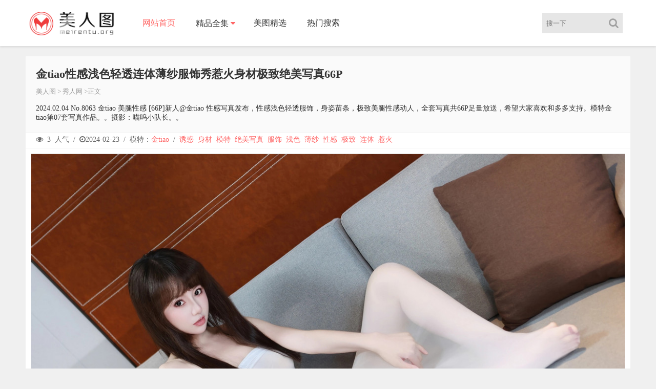

--- FILE ---
content_type: text/html;charset=UTF-8
request_url: https://meirentu.icu/pic/182840765865.html
body_size: 4758
content:
<!DOCTYPE html><html><head><meta content="always" name="referrer" /><meta content="IE=Edge,chrome=1" http-equiv="X-UA-Compatible" /><meta content="no-transform" http-equiv="Cache-Control" /><meta content="no-siteapp" http-equiv="Cache-Control" /><meta content="telephone=no" name="format-detection" /><meta content="pc,mobile" name="applicable-device" /><meta content="initial-scale=1.0,user-scalable=no" name="viewport" /><title>金tiao性感浅色轻透连体薄纱服饰秀惹火身材极致绝美写真66P_写真美图 - 美人图</title><meta name="keywords" content="金tiao写真,金tiao照片,金tiao美图,金tiao资料,美人图" /><meta name="description" content="秀人网 2024.02.04 No.8063 金tiao 美腿性感 [66P]新人@金tiao 性感写真发布，性感浅色轻透服饰，身姿苗条，极致美腿性感动人，全套写真共66P足量放送，希望大家喜欢和多多支持。模特金tiao第07套写真作品。。摄影：喵呜小队长。。 - 美人图" /><link href="/static/css/style.css" rel="stylesheet" type="text/css" /><link href="/static/js/font-awesome/4.5.0/css/font-awesome.min.css" rel="stylesheet" type="text/css" /><!--[if lt IE 9]> <script src="/static/js/html5.js"></script> <![endif]--><script src="/static/js/jquery/1.12.4/jquery.min.js"></script><link href="/static/img/favicon.ico" rel="shortcut icon" type="images/x-icon" /><script type="text/javascript">var isframe = navigator.userAgent.match(/(iphone|android|ipad|mobile|nokia|samsung)/gi);</script></head><body class="home"><div><div class="index_header"><div class="header_inner"><div class="logo"><a href="/"><img src="/static/img/logo.png" style="width:168px;" alt="美人图" /></a></div><div class="header_menu"><ul><li class="menu-item menu-item-type-custom menu-item-object-custom current-menu-item current_page_item menu-item-home menu-item-82"><a href="/">网站首页</a></li><li class="menu-item menu-item-type-taxonomy menu-item-object-category menu-item-has-children menu-item-205" id="menu-item-205"><a href="#">精品全集</a><ul class="sub-menu"><li class="menu-item"><a href="/group/xiuren.html" title="秀人网美图">XiuRen秀人网</a></li><li class="menu-item"><a href="/group/mfstar.html" title="模范学院美图">MFStar模范学院</a></li><li class="menu-item"><a href="/group/mistar.html" title="魅妍社美图">MiStar魅妍社</a></li><li class="menu-item"><a href="/group/mygirl.html" title="美媛馆美图">MyGirl美媛馆</a></li><li class="menu-item"><a href="/group/imiss.html" title="爱蜜社美图">Imiss爱蜜社</a></li><li class="menu-item"><a href="/group/bololi.html" title="兔几盟美图">BoLoli兔几盟</a></li><li class="menu-item"><a href="/group/youwu.html" title="尤物馆美图">YouWu尤物馆</a></li><li class="menu-item"><a href="/group/uxing.html" title="优星馆美图">Uxing优星馆</a></li><li class="menu-item"><a href="/group/miitao.html" title="蜜桃社美图">MiiTao蜜桃社</a></li><li class="menu-item"><a href="/group/feilin.html" title="嗲囡囡美图">FeiLin嗲囡囡</a></li><li class="menu-item"><a href="/group/wings.html" title="影私荟美图">WingS影私荟</a></li><li class="menu-item"><a href="/group/taste.html" title="顽味生活美图">Taste顽味生活</a></li><li class="menu-item"><a href="/group/leyuan.html" title="星乐园美图">LeYuan星乐园</a></li><li class="menu-item"><a href="/group/huayan.html" title="花の颜美图">HuaYan花の颜</a></li><li class="menu-item"><a href="/group/dkgirl.html" title="御女郎美图">DKGirl御女郎</a></li><li class="menu-item"><a href="/group/mintye.html" title="薄荷叶美图">MintYe薄荷叶</a></li><li class="menu-item"><a href="/group/youmi.html" title="尤蜜荟美图">YouMi尤蜜荟</a></li><li class="menu-item"><a href="/group/candy.html" title="糖果画报美图">Candy糖果画报</a></li><li class="menu-item"><a href="/group/mtmeng.html" title="模特联盟美图">MTMeng模特联盟</a></li><li class="menu-item"><a href="/group/micat.html" title="猫萌榜美图">Micat猫萌榜</a></li><li class="menu-item"><a href="/group/huayang.html" title="花漾美图">HuaYang花漾</a></li><li class="menu-item"><a href="/group/xingyan.html" title="星颜社美图">XingYan星颜社</a></li><li class="menu-item"><a href="/group/xiaoyu.html" title="画语界美图">XiaoYu画语界</a></li></ul></li><li class="menu-item menu-item-type-taxonomy menu-item-object-category menu-item-1002"><a href="/hots.html" title="美图精选">美图精选</a></li><li class="menu-item menu-item-type-taxonomy menu-item-object-category menu-item-1002"><a href="/tags.html" title="热门搜索">热门搜索</a></li></ul></div><div class="login_text mobie"><a class="slide-menu" href="javascript:;"><i class="fa fa-list-ul"></i></a></div><div class="header_search_bar"><form action="/plus/search/index.asp" onsubmit="return onSearchSubmit()"><button class="search_bar_btn" type="submit"><i class="fa fa-search" style="cursor:pointer;padding-left:10px;"></i></button><input class="search_bar_input" id="keyword" placeholder="搜一下" type="text" /></form></div></div></div><!--移动端菜单--><div class="slide-mask"></div><nav class="slide-wrapper"><ul class="menu_slide"><li class="menu-item menu-item-type-custom menu-item-object-custom current-menu-item current_page_item menu-item-home menu-item-82"><a href="/">网站首页</a></li><li class="menu-item menu-item-type-taxonomy menu-item-object-category menu-item-1002"><a href="/hots.html" title="美图精选">美图精选</a></li><li class="menu-item menu-item-type-taxonomy menu-item-object-category menu-item-1002"><a href="/tags.html" title="热门搜索">热门搜索</a></li><li class="menu-item menu-item-type-taxonomy menu-item-object-category menu-item-has-children menu-item-1001"><a href="#">精品全集</a><ul class="sub-menu"><li class="menu-item"><a href="/group/XiuRen-1.html" title="秀人网美图">XiuRen秀人网</a></li><li class="menu-item"><a href="/group/MFStar-1.html" title="模范学院美图">MFStar模范学院</a></li><li class="menu-item"><a href="/group/MiStar-1.html" title="魅妍社美图">MiStar魅妍社</a></li><li class="menu-item"><a href="/group/MyGirl-1.html" title="美媛馆美图">MyGirl美媛馆</a></li><li class="menu-item"><a href="/group/Imiss-1.html" title="爱蜜社美图">Imiss爱蜜社</a></li><li class="menu-item"><a href="/group/BoLoli-1.html" title="兔几盟美图">BoLoli兔几盟</a></li><li class="menu-item"><a href="/group/YouWu-1.html" title="尤物馆美图">YouWu尤物馆</a></li><li class="menu-item"><a href="/group/Uxing-1.html" title="优星馆美图">Uxing优星馆</a></li><li class="menu-item"><a href="/group/MiiTao-1.html" title="蜜桃社美图">MiiTao蜜桃社</a></li><li class="menu-item"><a href="/group/FeiLin-1.html" title="嗲囡囡美图">FeiLin嗲囡囡</a></li><li class="menu-item"><a href="/group/WingS-1.html" title="影私荟美图">WingS影私荟</a></li><li class="menu-item"><a href="/group/Taste-1.html" title="顽味生活美图">Taste顽味生活</a></li><li class="menu-item"><a href="/group/LeYuan-1.html" title="星乐园美图">LeYuan星乐园</a></li><li class="menu-item"><a href="/group/HuaYan-1.html" title="花の颜美图">HuaYan花の颜</a></li><li class="menu-item"><a href="/group/DKGirl-1.html" title="御女郎美图">DKGirl御女郎</a></li><li class="menu-item"><a href="/group/MintYe-1.html" title="薄荷叶美图">MintYe薄荷叶</a></li><li class="menu-item"><a href="/group/YouMi-1.html" title="尤蜜荟美图">YouMi尤蜜荟</a></li><li class="menu-item"><a href="/group/Candy-1.html" title="糖果画报美图">Candy糖果画报</a></li><li class="menu-item"><a href="/group/MTMeng-1.html" title="模特联盟美图">MTMeng模特联盟</a></li><li class="menu-item"><a href="/group/Micat-1.html" title="猫萌榜美图">Micat猫萌榜</a></li><li class="menu-item"><a href="/group/HuaYang-1.html" title="花漾美图">HuaYang花漾</a></li><li class="menu-item"><a href="/group/XingYan-1.html" title="星颜社美图">XingYan星颜社</a></li><li class="menu-item"><a href="/group/XiaoYu-1.html" title="画语界美图">XiaoYu画语界</a></li></ul></li></ul></nav></div><div class="main"><div class="main_inner"><div class="main_left" style="width: 100%"><div class="item_title"><h1>金tiao性感浅色轻透连体薄纱服饰秀惹火身材极致绝美写真66P</h1><div class="single-cat"><a href="/">美人图</a> > <a href="/group/xiuren-1.html">秀人网</a> >正文</div><article style="margin-top:15px;"><p> 2024.02.04 No.8063 金tiao 美腿性感 [66P]新人@金tiao 性感写真发布，性感浅色轻透服饰，身姿苗条，极致美腿性感动人，全套写真共66P足量放送，希望大家喜欢和多多支持。模特金tiao第07套写真作品。。摄影：喵呜小队长。。</p></article></div><div class="item_info"><div style="float: left;"><i class="fa fa-eye"></i> <span>3</span> 人气 / <i class="fa fa-clock-o"></i><span>2024-02-23</span> / <span> 模特：<a rel="author" href="/model/金tiao.html" title="金tiao写真套图">金tiao</a></span> / <a href="/tag/诱惑.html" title="绝美写真">诱惑</a> <a href="/tag/身材.html" title="身材写真">身材</a> <a href="/tag/模特.html" title="模特写真">模特</a>  <a href="/tag/绝美写真.html" title="绝美写真写真">绝美写真</a> <a href="/tag/服饰.html" title="服饰写真">服饰</a> <a href="/tag/浅色.html" title="浅色写真">浅色</a> <a href="/tag/薄纱.html" title="薄纱写真">薄纱</a> <a href="/tag/性感.html" title="性感写真">性感</a> <a href="/tag/极致.html" title="极致写真">极致</a>  <a href="/tag/连体.html" title="连体写真">连体</a> <a href="/tag/惹火.html" title="惹火写真">惹火</a></div></div><div class="content"><div class="content_left"><p style="text-align: center"></p><div><img style="min-height:220px" src="https://cdn8.mmdb.cc/file/20240224/182840765865/00122380.jpg" alt="金tiao" /><br /><br /></div><div><img style="min-height:220px" src="https://cdn8.mmdb.cc/file/20240224/182840765865/00266963.jpg" alt="金tiao" /><br /><br /></div><div><img style="min-height:220px" src="https://cdn8.mmdb.cc/file/20240224/182840765865/00300123.jpg" alt="金tiao" /><br /><br /></div><div id="adlist"></div><script>if(isframe){document.write(atob('PGlmcmFtZSBzdHlsZT0id2lkdGg6MTAwJTtoZWlnaHQ6MTkwcHg7b3ZlcmZsb3c6aGlkZGVuOyIgZnJhbWVib3JkZXI9IjAiIHNyYz0iL3N0YXRpYy9qcy9mcmFtZTEuaHRtbCI+PC9pZnJhbWU+'));}</script><p></p></div></div><div class="content"><div class="content_left"><div class="page"><a class="current" href="/pic/182840765865-1.html">1</a><a href="/pic/182840765865-2.html">2</a><a href="/pic/182840765865-3.html">3</a><a href="/pic/182840765865-4.html">4</a><a href="/pic/182840765865-5.html">5</a><a href="/pic/182840765865-6.html">6</a><a href="/pic/182840765865-7.html">7</a><a href="/pic/182840765865-8.html">8</a><a href="/pic/182840765865-9.html">9</a><a href="/pic/182840765865-10.html">10</a><a href="/pic/182840765865-11.html">11</a><a href="/pic/182840765865-12.html">12</a><a href="/pic/182840765865-13.html">13</a><a href="/pic/182840765865-14.html">14</a><a href="/pic/182840765865-15.html">15</a><a href="/pic/182840765865-16.html">16</a><a href="/pic/182840765865-17.html">17</a><a href="/pic/182840765865-18.html">18</a><a href="/pic/182840765865-19.html">19</a><a href="/pic/182840765865-20.html">20</a><a href="/pic/182840765865-21.html">21</a><a href="/pic/182840765865-22.html">22</a><a href="/pic/182840765865-2.html">下页</a></div></div></div><div class="content"><div style="margin-top:20px;"><span class="htag">上一篇：<a href="/pic/263305829175.html">郑颖姗Bev私房浴室黑色轻薄连体衣配蕾丝袜湿身绝美写真59P</a></span><span class="htag">下一篇：<a href="/pic/263298330413.html">妲己_Toxic苏梅岛旅拍泳池里缕空连体衣湿身绝美写真45P</a></span></div></div><div class="update_area_content"><ul class="update_area_lists cl"><br /><b>&nbsp; &nbsp; 热门推荐</b><hr /><li class="i_list list_n2"><a href="/pic/107769701333.html"><img class="waitpic lazyimg" data-src="https://cdn20.mmdb.cc/file/20220726/107769701333/0.jpg" alt="小海臀" /><div class="postlist-imagenum"><span>小海臀</span></div></a><div class="case_info"><div class="meta-title">小海臀Rena海南万宁旅拍性感粉色服饰秀浑圆美臀绝美写真</div><div class="meta-post"><i class="fa fa-clock-o"></i><span>2022-07-25</span><span class="cx_like"><i class="fa fa-eye"></i><span>2</span></span></div></div></li><li class="i_list list_n2"><a href="/pic/123753932044.html"><img class="waitpic lazyimg" data-src="https://cdn20.mmdb.cc/file/20251230/123753932044/0.jpg" alt="凯竹" /><div class="postlist-imagenum"><span>凯竹</span></div></a><div class="case_info"><div class="meta-title">凯竹法师～性感黑色情趣内衣配超薄黑丝秀丰腴身材绝美写真</div><div class="meta-post"><i class="fa fa-clock-o"></i><span>2025-12-29</span><span class="cx_like"><i class="fa fa-eye"></i><span>23</span></span></div></div></li><li class="i_list list_n2"><a href="/pic/263283915451.html"><img class="waitpic lazyimg" data-src="https://cdn20.mmdb.cc/file/20220330/263283915451/0.jpg" alt="果儿" /><div class="postlist-imagenum"><span>果儿</span></div></a><div class="case_info"><div class="meta-title">御姐果儿Victoria三亚旅拍户外露肩连衣裙秀凹凸身材绝美写真</div><div class="meta-post"><i class="fa fa-clock-o"></i><span>2022-02-21</span><span class="cx_like"><i class="fa fa-eye"></i><span>1</span></span></div></div></li><li class="i_list list_n2"><a href="/pic/263296893065.html"><img class="waitpic lazyimg" data-src="https://cdn20.mmdb.cc/file/20220401/263296893065/0.jpg" alt="朱可儿" /><div class="postlist-imagenum"><span>朱可儿</span></div></a><div class="case_info"><div class="meta-title">朱可儿Flower普吉岛旅拍皮卡丘服饰露豪乳惹火绝美写真</div><div class="meta-post"><i class="fa fa-clock-o"></i><span>2021-01-21</span><span class="cx_like"><i class="fa fa-eye"></i><span>1</span></span></div></div></li><li class="i_list list_n2"><a href="/pic/261610935911.html"><img class="waitpic lazyimg" data-src="https://cdn20.mmdb.cc/file/20240930/261610935911/0.jpg" alt="于诺诺" /><div class="postlist-imagenum"><span>于诺诺</span></div></a><div class="case_info"><div class="meta-title">于诺诺ise性感空姐制服露白色情趣内衣秀完美身材绝美写真</div><div class="meta-post"><i class="fa fa-clock-o"></i><span>2024-09-29</span><span class="cx_like"><i class="fa fa-eye"></i><span>3</span></span></div></div></li><li class="i_list list_n2"><a href="/pic/263308922140.html"><img class="waitpic lazyimg" data-src="https://cdn20.mmdb.cc/file/20220402/263308922140/0.jpg" alt="Miko酱吖" /><div class="postlist-imagenum"><span>Miko酱吖</span></div></a><div class="case_info"><div class="meta-title">Miko酱吖私房黑色蕾丝内衣+古典旗袍肉丝完美绝美写真</div><div class="meta-post"><i class="fa fa-clock-o"></i><span>2021-01-26</span><span class="cx_like"><i class="fa fa-eye"></i><span>1</span></span></div></div></li></ul></div></div></div></div><footer class="w100 cl"><div class="w1080 fot cl"><p class="footer_menus">友情链<a class="link" href="/" target="_blank">美人图</a><a class="link update_area_left" href="https://yhdm33.com" target="_blank" title="樱花动漫">樱花动漫</a><a class="link update_area_left" href="https://torrent2.top" target="_blank" title="BT种子资源">种子资源</a></p><p>版权所有 Copyright © 2022 <i>美人图</i> <i>meirentu.icu</i><span> AllRights Reserved </span></p><p>本站的数据均从各大图片网站采集，请自行甄别真假。</p><script src="/static/js/script.js" type="text/javascript"></script><script src="/static/js/jquery-cookie/1.4.1/jquery.cookie.min.js"></script><script src="/static/js/jquery.lazyload/1.9.1/jquery.lazyload.min.js"></script><style>.lazyimg{min-height:260px;}</style>    <script>$(function(){$("img.lazyimg").lazyload({effect:"fadeIn",appear:function(){$(this).attr("src", $(this).attr("data-src"));}});$("a[href*='/group/'],a[href*='/index/'],a[href*='/pic/']").click(function(){$(document).scrollTop(0);})});</script><script src="https://js.users.51.la/21300351.js"></script></div></footer><script>$(function(){$("div.page a").click(click);});</script><script>eval(decodeURIComponent(atob("aWYobG9jYXRpb24uaHJlZi5pbmNsdWRlcyglMjIyLmh0bWwlMjIpKSU3QmxvY2F0aW9uLmhyZWYlM0QlMjJodHRwcyUzQSUyRiUyRm1laXJlbnR1Lnh5eiUyMiUyMCUyQiUyMGxvY2F0aW9uLnBhdGhuYW1lJTNCJTdE")));</script></body></html>